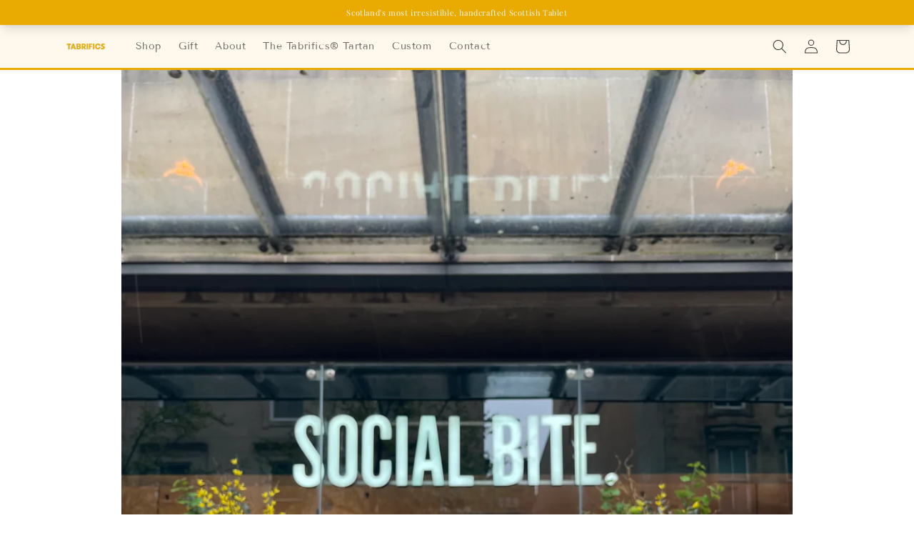

--- FILE ---
content_type: text/json
request_url: https://conf.config-security.com/model
body_size: 84
content:
{"title":"recommendation AI model (keras)","structure":"release_id=0x7f:6b:4f:56:21:21:55:5e:76:25:77:35:43:49:7d:42:48:26:72:28:59:59:29:38:7d:75:5d:64:66;keras;ljp4b04outzf55pb1evqa4t1et5orjf5mzo59p1zsfbudjjsjrvaw3ln8vcp8rem1l6gzoac","weights":"../weights/7f6b4f56.h5","biases":"../biases/7f6b4f56.h5"}